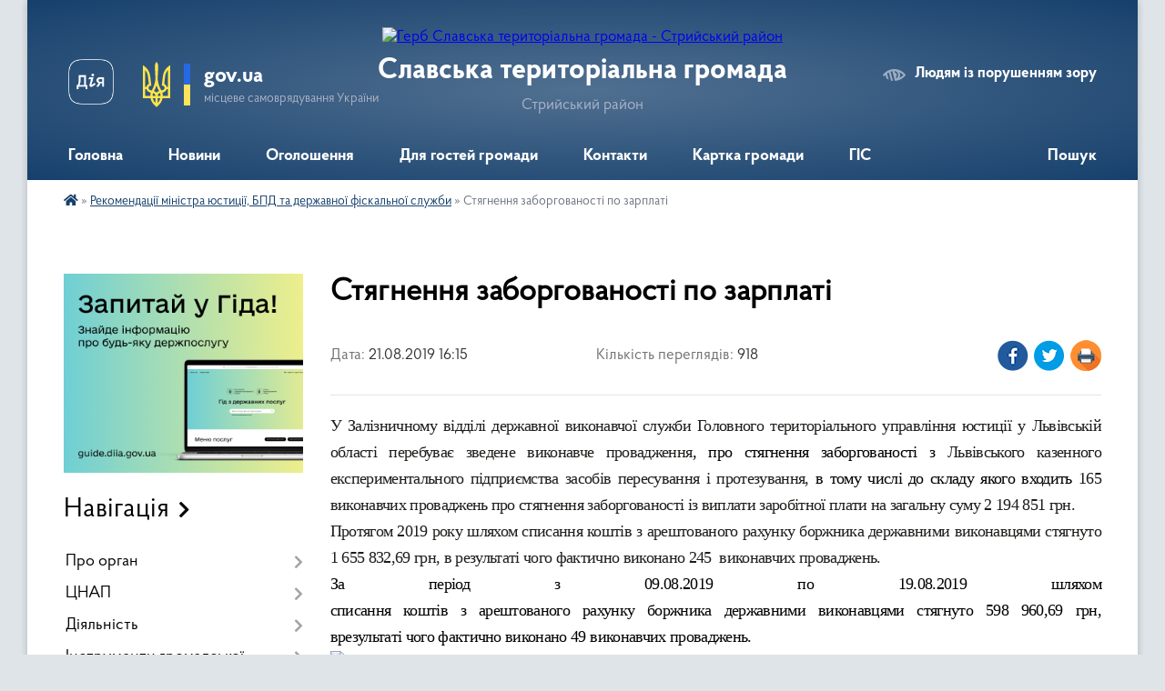

--- FILE ---
content_type: text/html; charset=UTF-8
request_url: https://slavska-gromada.gov.ua/news/1566393418/
body_size: 14576
content:
<!DOCTYPE html>
<html lang="uk">
<head>
	<!--[if IE]><meta http-equiv="X-UA-Compatible" content="IE=edge"><![endif]-->
	<meta charset="utf-8">
	<meta name="viewport" content="width=device-width, initial-scale=1">
	<!--[if IE]><script>
		document.createElement('header');
		document.createElement('nav');
		document.createElement('main');
		document.createElement('section');
		document.createElement('article');
		document.createElement('aside');
		document.createElement('footer');
		document.createElement('figure');
		document.createElement('figcaption');
	</script><![endif]-->
	<title>Стягнення заборгованості по зарплаті | Славська територіальна громада Стрийський район</title>
	<meta name="description" content="У Залізничному відділі державної виконавчої служби Головного територіального управління юстиції у Львівській області перебуває зведене виконавче провадження, про стягнення заборгованості з Львівського казенного експериментального підприємст">
	<meta name="keywords" content="Стягнення, заборгованості, по, зарплаті, |, Славська, територіальна, громада, Стрийський, район">

	
		<meta property="og:image" content="https://rada.info/upload/users_files/04370314/c1336c7aa78a22680707ebf16c520565.png">
	<meta property="og:image:width" content="628">
	<meta property="og:image:height" content="420">
			<meta property="og:title" content="Стягнення заборгованості по зарплаті">
			<meta property="og:description" content="У Залізничному відділі державної виконавчої служби Головного територіального управління юстиції у Львівській області перебуває зведене виконавче провадження, про стягнення заборгованості з Львівського казенного експериментального підприємства засобів пересування і протезування, в тому числі до складу якого входить 165 виконавчих проваджень про стягнення заборгованості із виплати заробітної плати на загальну суму 2&amp;nbsp;194&amp;nbsp;851 грн.">
			<meta property="og:type" content="article">
	<meta property="og:url" content="https://slavska-gromada.gov.ua/news/1566393418/">
		
		<link rel="apple-touch-icon" sizes="57x57" href="https://gromada.org.ua/apple-icon-57x57.png">
	<link rel="apple-touch-icon" sizes="60x60" href="https://gromada.org.ua/apple-icon-60x60.png">
	<link rel="apple-touch-icon" sizes="72x72" href="https://gromada.org.ua/apple-icon-72x72.png">
	<link rel="apple-touch-icon" sizes="76x76" href="https://gromada.org.ua/apple-icon-76x76.png">
	<link rel="apple-touch-icon" sizes="114x114" href="https://gromada.org.ua/apple-icon-114x114.png">
	<link rel="apple-touch-icon" sizes="120x120" href="https://gromada.org.ua/apple-icon-120x120.png">
	<link rel="apple-touch-icon" sizes="144x144" href="https://gromada.org.ua/apple-icon-144x144.png">
	<link rel="apple-touch-icon" sizes="152x152" href="https://gromada.org.ua/apple-icon-152x152.png">
	<link rel="apple-touch-icon" sizes="180x180" href="https://gromada.org.ua/apple-icon-180x180.png">
	<link rel="icon" type="image/png" sizes="192x192"  href="https://gromada.org.ua/android-icon-192x192.png">
	<link rel="icon" type="image/png" sizes="32x32" href="https://gromada.org.ua/favicon-32x32.png">
	<link rel="icon" type="image/png" sizes="96x96" href="https://gromada.org.ua/favicon-96x96.png">
	<link rel="icon" type="image/png" sizes="16x16" href="https://gromada.org.ua/favicon-16x16.png">
	<link rel="manifest" href="https://gromada.org.ua/manifest.json">
	<meta name="msapplication-TileColor" content="#ffffff">
	<meta name="msapplication-TileImage" content="https://gromada.org.ua/ms-icon-144x144.png">
	<meta name="theme-color" content="#ffffff">
	
	
		<meta name="robots" content="">
	
    <link rel="preload" href="https://cdnjs.cloudflare.com/ajax/libs/font-awesome/5.9.0/css/all.min.css" as="style">
	<link rel="stylesheet" href="https://cdnjs.cloudflare.com/ajax/libs/font-awesome/5.9.0/css/all.min.css" integrity="sha512-q3eWabyZPc1XTCmF+8/LuE1ozpg5xxn7iO89yfSOd5/oKvyqLngoNGsx8jq92Y8eXJ/IRxQbEC+FGSYxtk2oiw==" crossorigin="anonymous" referrerpolicy="no-referrer" />

    <link rel="preload" href="//gromada.org.ua/themes/km2/css/styles_vip.css?v=3.34" as="style">
	<link rel="stylesheet" href="//gromada.org.ua/themes/km2/css/styles_vip.css?v=3.34">
	<link rel="stylesheet" href="//gromada.org.ua/themes/km2/css/17189/theme_vip.css?v=1769462584">
	
		<!--[if lt IE 9]>
	<script src="https://oss.maxcdn.com/html5shiv/3.7.2/html5shiv.min.js"></script>
	<script src="https://oss.maxcdn.com/respond/1.4.2/respond.min.js"></script>
	<![endif]-->
	<!--[if gte IE 9]>
	<style type="text/css">
		.gradient { filter: none; }
	</style>
	<![endif]-->

</head>
<body class="">

	<a href="#top_menu" class="skip-link link" aria-label="Перейти до головного меню (Alt+1)" accesskey="1">Перейти до головного меню (Alt+1)</a>
	<a href="#left_menu" class="skip-link link" aria-label="Перейти до бічного меню (Alt+2)" accesskey="2">Перейти до бічного меню (Alt+2)</a>
    <a href="#main_content" class="skip-link link" aria-label="Перейти до головного вмісту (Alt+3)" accesskey="3">Перейти до текстового вмісту (Alt+3)</a>




	
	<div class="wrap">
		
		<header>
			<div class="header_wrap">
				<div class="logo">
					<a href="https://slavska-gromada.gov.ua/" id="logo" class="form_2">
						<img src="https://rada.info/upload/users_files/04370314/gerb/272902123_301623515336324_2399484319254879776_n_1_-removebg-preview-1.png" alt="Герб Славська територіальна громада - Стрийський район">
					</a>
				</div>
				<div class="title">
					<div class="slogan_1">Славська територіальна громада</div>
					<div class="slogan_2">Стрийський район</div>
				</div>
				<div class="gov_ua_block">
					<a class="diia" href="https://diia.gov.ua/" target="_blank" rel="nofollow" title="Державні послуги онлайн"><img src="//gromada.org.ua/themes/km2/img/diia.png" alt="Логотип Diia"></a>
					<img src="//gromada.org.ua/themes/km2/img/gerb.svg" class="gerb" alt="Герб України">
					<span class="devider"></span>
					<div class="title">
						<b>gov.ua</b>
						<span>місцеве самоврядування України</span>
					</div>
				</div>
								<div class="alt_link">
					<a href="#" rel="nofollow" title="Режим високої контастності" onclick="return set_special('44953bd3c7bff5b9572a0c57fefff86066733c42');">Людям із порушенням зору</a>
				</div>
								
				<section class="top_nav">
					<nav class="main_menu" id="top_menu">
						<ul>
														<li class="">
								<a href="https://slavska-gromada.gov.ua/main/"><span>Головна</span></a>
																							</li>
														<li class="">
								<a href="https://slavska-gromada.gov.ua/news/"><span>Новини</span></a>
																							</li>
														<li class="">
								<a href="https://slavska-gromada.gov.ua/more_news/"><span>Оголошення</span></a>
																							</li>
														<li class=" has-sub">
								<a href="https://slavska-gromada.gov.ua/dlya-gostej-otg-10-51-36-11-06-2019/"><span>Для гостей громади</span></a>
																<button onclick="return show_next_level(this);" aria-label="Показати підменю"></button>
																								<ul>
																		<li class="has-sub">
										<a href="https://slavska-gromada.gov.ua/istoriya-08-22-33-04-05-2020/">Історія</a>
																				<button onclick="return show_next_level(this);" aria-label="Показати підменю"></button>
																														<ul>
																						<li>
												<a href="https://slavska-gromada.gov.ua/legenda-pro-pohodzhennya-nazvi-selischa-slavske-10-36-13-12-05-2020/">Легенда про походження назви селища Славсько</a>
											</li>
																						<li>
												<a href="https://slavska-gromada.gov.ua/memorial-slavnim-voinam-knyazya-svyatoslava-10-31-46-12-05-2020/">Меморіал славним воїнам князя Святослава</a>
											</li>
																																</ul>
																			</li>
																		<li>
										<a href="https://slavska-gromada.gov.ua/vityagi-15-25-58-21-06-2019/">Витяги</a>
																													</li>
																		<li class="has-sub">
										<a href="https://slavska-gromada.gov.ua/pishohidni-shlyahi-11-42-03-09-07-2019/">Пішохідні шляхи</a>
																				<button onclick="return show_next_level(this);" aria-label="Показати підменю"></button>
																														<ul>
																						<li>
												<a href="https://slavska-gromada.gov.ua/na-goru-makivka-16-32-19-02-06-2020/">На гору Маківка</a>
											</li>
																						<li>
												<a href="https://slavska-gromada.gov.ua/romantichna-progulyanka-na-vidminu-goru-g-ilza-15-12-28-25-05-2020/">Романтична прогулянка на Відьмину гору (г. Ільза)</a>
											</li>
																						<li>
												<a href="https://slavska-gromada.gov.ua/g-visokij-verh-mezha-3oh-oblastej-12-24-05-02-06-2020/">На межі трьох областей</a>
											</li>
																						<li>
												<a href="https://slavska-gromada.gov.ua/pishohidnij-marshrut-na-g-teterivka-12-45-28-02-06-2020/">Пішохідний маршрут на г. Тетерівка</a>
											</li>
																						<li>
												<a href="https://slavska-gromada.gov.ua/na-goru-magura-15-07-05-02-06-2020/">На гору Магура</a>
											</li>
																						<li>
												<a href="https://slavska-gromada.gov.ua/roztoka- -tam-de-zhive-svoboda-15-15-37-02-06-2020/">«Розтока»  - Там, де живе свобода</a>
											</li>
																						<li>
												<a href="https://slavska-gromada.gov.ua/na-goru-pogar-15-17-42-02-06-2020/">На гору Погар</a>
											</li>
																						<li>
												<a href="https://slavska-gromada.gov.ua/sim-vitriv-15-34-06-02-06-2020/">Сім вітрів</a>
											</li>
																						<li>
												<a href="https://slavska-gromada.gov.ua/pishij-marshrut-na-goru-kliva-16-15-21-02-06-2020/">Пішохідний маршрут на гору Клива</a>
											</li>
																						<li>
												<a href="https://slavska-gromada.gov.ua/na-gori-menchil-16-21-30-02-06-2020/">На горі Менчіл</a>
											</li>
																																</ul>
																			</li>
																		<li>
										<a href="https://slavska-gromada.gov.ua/pikniklokacii-10-21-01-15-06-2020/">Пікнік-локації</a>
																													</li>
																		<li>
										<a href="https://slavska-gromada.gov.ua/velosipedni-shlyahi-11-47-18-09-07-2019/">Велосипедні шляхи</a>
																													</li>
																		<li>
										<a href="https://slavska-gromada.gov.ua/bajkpark-11-58-25-09-07-2019/">Байк-парк</a>
																													</li>
																		<li>
										<a href="https://slavska-gromada.gov.ua/katannya-na-kvadrociklah-12-00-48-09-07-2019/">Катання на квадроциклах</a>
																													</li>
																		<li>
										<a href="https://slavska-gromada.gov.ua/ribolovlya-12-06-31-09-07-2019/">Риболовля</a>
																													</li>
																		<li>
										<a href="https://slavska-gromada.gov.ua/zbir-gribiv-ta-yagid-12-11-18-09-07-2019/">Збір грибів та ягід</a>
																													</li>
																		<li>
										<a href="https://slavska-gromada.gov.ua/majsterklasi-12-13-04-09-07-2019/">Майстер-класи</a>
																													</li>
																		<li>
										<a href="https://slavska-gromada.gov.ua/bouling-i-karaoke-12-35-24-09-07-2019/">Боулінг і караоке</a>
																													</li>
																		<li>
										<a href="https://slavska-gromada.gov.ua/karpatske-spa-12-40-53-09-07-2019/">Карпатське СПА</a>
																													</li>
																		<li>
										<a href="https://slavska-gromada.gov.ua/dodatkovi-rozvagi-12-41-18-09-07-2019/">Інше</a>
																													</li>
																		<li>
										<a href="https://slavska-gromada.gov.ua/kulturna-spadschina-gromadi-11-56-05-21-08-2024/">Культурна спадщина громади</a>
																													</li>
																		<li>
										<a href="https://slavska-gromada.gov.ua/okolici-slavska-16-47-35-22-06-2020/">Околиці Славська</a>
																													</li>
																										</ul>
															</li>
														<li class="">
								<a href="https://slavska-gromada.gov.ua/feedback/"><span>Контакти</span></a>
																							</li>
														<li class="">
								<a href="https://slavska-gromada.gov.ua/structure/"><span>Картка громади</span></a>
																							</li>
														<li class="">
								<a href="https://slavska-gromada.gov.ua/gis-14-57-37-11-08-2025/"><span>ГІС</span></a>
																							</li>
																				</ul>
					</nav>
					&nbsp;
					<button class="menu-button" id="open-button"><i class="fas fa-bars"></i> Меню сайту</button>
					<a href="https://slavska-gromada.gov.ua/search/" rel="nofollow" class="search_button">Пошук</a>
				</section>
				
			</div>
		</header>
				
		<section class="bread_crumbs">
		<div xmlns:v="http://rdf.data-vocabulary.org/#"><a href="https://slavska-gromada.gov.ua/" title="Головна сторінка"><i class="fas fa-home"></i></a> &raquo; <a href="https://slavska-gromada.gov.ua/centr-z-nadannya-bezoplatnoi-vtorinnoi-pravovoi-dopomogi-1525703187/" aria-current="page">Рекомендації міністра юстиції, БПД та державної фіскальної служби</a>  &raquo; <span>Стягнення заборгованості по зарплаті</span></div>
	</section>
	
	<section class="center_block">
		<div class="row">
			<div class="grid-25 fr">
				<aside>
				
										<div class="diia_guide">
						<a href="https://guide.diia.gov.ua/" rel="nofollow" target="_blank" title="Гід державних послуг"><img src="https://gromada.org.ua/upload/diia_guide.jpg" alt="Банер - гід державних послуг"></a>
					</div>
									
										<div class="sidebar_title">Навігація</div>
										
					<nav class="sidebar_menu" id="left_menu">
						<ul>
														<li class=" has-sub">
								<a href="https://slavska-gromada.gov.ua/pro-organ-10-59-01-06-08-2025/"><span>Про орган</span></a>
																<button onclick="return show_next_level(this);" aria-label="Показати підменю"></button>
																								<ul>
																		<li class="">
										<a href="https://slavska-gromada.gov.ua/zagalni-zasadi-diyalnosti-11-08-06-06-08-2025/"><span>Загальні засади діяльності</span></a>
																													</li>
																		<li class=" has-sub">
										<a href="https://slavska-gromada.gov.ua/aparat-radi-12-53-07-12-02-2018/"><span>Структура</span></a>
																				<button onclick="return show_next_level(this);" aria-label="Показати підменю"></button>
																														<ul>
																						<li><a href="https://slavska-gromada.gov.ua/golova-gromadi-13-42-16-15-02-2018/"><span>Голова громади</span></a></li>
																						<li><a href="https://slavska-gromada.gov.ua/viddil-buhgalterskogo-obliku-1528285368/"><span>Відділ бухгалтерського обліку</span></a></li>
																						<li><a href="https://slavska-gromada.gov.ua/viddil-kapitalnogo-budivnictva-16-31-48-13-05-2021/"><span>Відділ капітального будівництва</span></a></li>
																						<li><a href="https://slavska-gromada.gov.ua/turiz-ta-komunikaciya-16-31-13-15-02-2018/"><span>Відділ туризму та комунікації</span></a></li>
																						<li><a href="https://slavska-gromada.gov.ua/juridichnij-viddil-1525685413/"><span>Юридичний відділ</span></a></li>
																						<li><a href="https://slavska-gromada.gov.ua/viddil-zemelnih-vidnosin-ta-ohoroni-navkolishnogo-seredovischa-09-37-28-09-08-2018/"><span>Відділ земельних відносин</span></a></li>
																						<li><a href="https://slavska-gromada.gov.ua/viddil-arhitekturi-ta-mistobuduvannya-17-47-58-07-08-2025/"><span>Відділ архітектури та містобудування</span></a></li>
																						<li><a href="https://slavska-gromada.gov.ua/viddil-organizacijnoi-diyalnosti-ta-cifrovogo-rozvitku-16-01-01-31-10-2025/"><span>Відділ організаційної діяльності та цифрового розвитку</span></a></li>
																																</ul>
																			</li>
																		<li class=" has-sub">
										<a href="https://slavska-gromada.gov.ua/vidokremleni-pidrozdili-11-22-01-07-08-2025/"><span>Відокремлені підрозділи</span></a>
																				<button onclick="return show_next_level(this);" aria-label="Показати підменю"></button>
																														<ul>
																						<li><a href="https://slavska-gromada.gov.ua/viddil-osviti-kulturi-ta-sportu-17-48-26-07-08-2025/"><span>Відділ освіти, культури та спорту</span></a></li>
																						<li><a href="https://slavska-gromada.gov.ua/sluzhba-u-spravah-ditej-15-18-09-05-11-2018/"><span>Служба у справах дітей</span></a></li>
																						<li><a href="https://slavska-gromada.gov.ua/socialnij-zahist-naselennya-16-29-28-15-02-2018/"><span>Відділ соціального захисту населення</span></a></li>
																						<li><a href="https://slavska-gromada.gov.ua/finansovij-viddil-17-46-33-07-08-2025/"><span>Фінансовий відділ</span></a></li>
																																</ul>
																			</li>
																		<li class=" has-sub">
										<a href="https://slavska-gromada.gov.ua/komunalni-zakladi-ustanovi-11-22-37-07-08-2025/"><span>Комунальні заклади, установи</span></a>
																				<button onclick="return show_next_level(this);" aria-label="Показати підменю"></button>
																														<ul>
																						<li><a href="https://slavska-gromada.gov.ua/komunalne-pidpriemstvo-socialni-garantii-09-51-19-06-11-2018/"><span>Комунальна установа «Центр надання соціальних послуг»</span></a></li>
																						<li><a href="https://slavska-gromada.gov.ua/kp-gromadske-gospodarstvo-16-41-09-11-01-2019/"><span>КП " Громадське господарство"</span></a></li>
																						<li><a href="https://slavska-gromada.gov.ua/medicina-16-36-24-15-02-2018/"><span>КНП "Славська міська лікарня"</span></a></li>
																						<li><a href="https://slavska-gromada.gov.ua/kvkp-16-32-11-15-02-2018/"><span>Славське КВКП</span></a></li>
																						<li><a href="https://slavska-gromada.gov.ua/kz-mc-gori-vrazhen-17-53-13-07-08-2025/"><span>КЗ МЦ "Гори вражень"</span></a></li>
																						<li><a href="https://slavska-gromada.gov.ua/kz-centr-rozvitku-futbolu-17-53-40-07-08-2025/"><span>КЗ "Центр розвитку футболу"</span></a></li>
																						<li><a href="https://slavska-gromada.gov.ua/kz-budinok-voina-17-54-25-07-08-2025/"><span>КЗ "Будинок воїна"</span></a></li>
																																</ul>
																			</li>
																		<li class="">
										<a href="https://slavska-gromada.gov.ua/starosti-16-59-26-15-02-2018/"><span>Старости</span></a>
																													</li>
																		<li class="">
										<a href="https://slavska-gromada.gov.ua/vikonavchij-komitet-09-58-15-08-08-2025/"><span>Виконавчий комітет</span></a>
																													</li>
																		<li class=" has-sub">
										<a href="https://slavska-gromada.gov.ua/deputati-13-43-14-15-02-2018/"><span>Депутатський корпус</span></a>
																				<button onclick="return show_next_level(this);" aria-label="Показати підменю"></button>
																														<ul>
																						<li><a href="https://slavska-gromada.gov.ua/postijni-deputatski-komisii-16-37-44-15-02-2018/"><span>Постійні депутатські комісії</span></a></li>
																						<li><a href="https://slavska-gromada.gov.ua/zvituvannya-deputativ-18-05-54-16-12-2025/"><span>Звітування депутатів</span></a></li>
																																</ul>
																			</li>
																		<li class="">
										<a href="https://slavska-gromada.gov.ua/vakansii-1525787865/"><span>Вакансії</span></a>
																													</li>
																										</ul>
															</li>
														<li class=" has-sub">
								<a href="https://slavska-gromada.gov.ua/cnap-17-30-00-12-08-2019/"><span>ЦНАП</span></a>
																<button onclick="return show_next_level(this);" aria-label="Показати підменю"></button>
																								<ul>
																		<li class="">
										<a href="https://slavska-gromada.gov.ua/informaciya-pro-cnap-11-11-49-06-03-2023/"><span>Інформація про ЦНАП</span></a>
																													</li>
																		<li class="">
										<a href="https://slavska-gromada.gov.ua/grafik-prijomu-sub’ektiv-zvernen-11-15-36-06-03-2023/"><span>Графік прийому суб’єктів звернень</span></a>
																													</li>
																		<li class="">
										<a href="https://slavska-gromada.gov.ua/kerivnik-ta-pracivniki-cnap-11-19-46-06-03-2023/"><span>Керівник та працівники ЦНАП</span></a>
																													</li>
																		<li class="">
										<a href="https://slavska-gromada.gov.ua/poslugi-cnap-ta-ik-11-20-14-06-03-2023/"><span>Послуги ЦНАП та ІК</span></a>
																													</li>
																		<li class="">
										<a href="https://slavska-gromada.gov.ua/oplata-za-poslugi-11-20-41-06-03-2023/"><span>Оплата за послуги</span></a>
																													</li>
																		<li class="">
										<a href="https://slavska-gromada.gov.ua/konsultacii-cnap-11-21-30-06-03-2023/"><span>Консультації ЦНАП</span></a>
																													</li>
																		<li class="">
										<a href="https://slavska-gromada.gov.ua/elektronni-servisi-11-21-52-06-03-2023/"><span>Електронні сервіси</span></a>
																													</li>
																		<li class="">
										<a href="https://slavska-gromada.gov.ua/novini-i-zviti-11-22-25-06-03-2023/"><span>Новини і звіти</span></a>
																													</li>
																		<li class="">
										<a href="https://slavska-gromada.gov.ua/zapitannyavidpovidi-11-22-56-06-03-2023/"><span>Запитання-відповіді</span></a>
																													</li>
																		<li class="">
										<a href="https://slavska-gromada.gov.ua/zakonodavchi-ta-normativni-dokumenti-11-28-55-06-03-2023/"><span>Законодавчі та нормативні документи</span></a>
																													</li>
																										</ul>
															</li>
														<li class=" has-sub">
								<a href="https://slavska-gromada.gov.ua/diyalnist-11-02-05-06-08-2025/"><span>Діяльність</span></a>
																<button onclick="return show_next_level(this);" aria-label="Показати підменю"></button>
																								<ul>
																		<li class=" has-sub">
										<a href="https://slavska-gromada.gov.ua/normativnopravova-baza-16-53-12-15-02-2018/"><span>Нормативно-правова база</span></a>
																				<button onclick="return show_next_level(this);" aria-label="Показати підменю"></button>
																														<ul>
																						<li><a href="https://slavska-gromada.gov.ua/reglament-slavskoi-selischnoi-radi-16-54-09-15-02-2018/"><span>Регламент Славської селищної ради</span></a></li>
																						<li><a href="https://slavska-gromada.gov.ua/pasport-gromadi-13-56-36-15-02-2018/"><span>Паспорт громади, Стратегія розвитку громади до 2028 року</span></a></li>
																						<li><a href="https://slavska-gromada.gov.ua/gromadski-sluhannya-16-43-29-15-02-2018/"><span>Громадські слухання</span></a></li>
																																</ul>
																			</li>
																		<li class=" has-sub">
										<a href="https://slavska-gromada.gov.ua/docs/"><span>Архів документів</span></a>
																				<button onclick="return show_next_level(this);" aria-label="Показати підменю"></button>
																														<ul>
																						<li><a href="https://slavska-gromada.gov.ua/kolektivni-dogovori-15-57-11-02-09-2021/"><span>Колективні договори</span></a></li>
																																</ul>
																			</li>
																		<li class="">
										<a href="https://slavska-gromada.gov.ua/proektni-resursi-gromadi-17-17-01-15-02-2018/"><span>Проектні ресурси громади</span></a>
																													</li>
																		<li class="">
										<a href="https://slavska-gromada.gov.ua/gromadskij-bjudzhet-14-24-41-31-01-2019/"><span>Громадський бюджет</span></a>
																													</li>
																		<li class="">
										<a href="https://slavska-gromada.gov.ua/zasidannya-kolegialnih-organiv-16-13-56-19-08-2025/"><span>Засідання колегіальних органів</span></a>
																													</li>
																		<li class=" has-sub">
										<a href="https://slavska-gromada.gov.ua/informuvannya-naselennya-12-19-57-22-02-2018/"><span>Інформування населення</span></a>
																				<button onclick="return show_next_level(this);" aria-label="Показати підменю"></button>
																														<ul>
																						<li><a href="https://slavska-gromada.gov.ua/vibori-14-15-36-08-09-2020/"><span>Вибори 2020</span></a></li>
																						<li><a href="https://slavska-gromada.gov.ua/grafik-roboti-posadovih-osib-slavskoi-selischnoi-radi-12-02-13-22-02-2018/"><span>Графік роботи посадових осіб Славської селищної ради</span></a></li>
																						<li><a href="https://slavska-gromada.gov.ua/dohidni-rahunki-slavskoi-selischnoi-radi-12-59-21-22-02-2018/"><span>Дохідні рахунки Славської селищної ради</span></a></li>
																						<li><a href="https://slavska-gromada.gov.ua/pro-vstanovlennya-stavkiv-i-podatkiv-na-2019-rik-14-56-22-15-11-2018/"><span>Про встановлення ставок податків і зборів</span></a></li>
																						<li><a href="https://slavska-gromada.gov.ua/borg-10-35-02-11-07-2025/"><span>Борг</span></a></li>
																																</ul>
																			</li>
																		<li class="">
										<a href="https://slavska-gromada.gov.ua/upravlinnya-vidhodami-11-08-35-21-11-2025/"><span>Управління відходами</span></a>
																													</li>
																										</ul>
															</li>
														<li class=" has-sub">
								<a href="https://slavska-gromada.gov.ua/instrumenti-gromadskoi-uchasti-11-02-25-06-08-2025/"><span>Інструменти громадської участі</span></a>
																<button onclick="return show_next_level(this);" aria-label="Показати підменю"></button>
																								<ul>
																		<li class=" has-sub">
										<a href="https://slavska-gromada.gov.ua/dostup-do-publichnoi-informacii-09-34-05-31-10-2018/"><span>Доступ до публічної інформації</span></a>
																				<button onclick="return show_next_level(this);" aria-label="Показати підменю"></button>
																														<ul>
																						<li><a href="https://slavska-gromada.gov.ua/zapiti-gromadyan-09-38-49-31-10-2018/"><span>Запити громадян</span></a></li>
																						<li><a href="https://slavska-gromada.gov.ua/vidpovidi-na-zvernennya-gromadyan-09-40-47-31-10-2018/"><span>Відповіді на звернення громадян</span></a></li>
																																</ul>
																			</li>
																		<li class="">
										<a href="https://slavska-gromada.gov.ua/peticii-12-57-16-08-08-2025/"><span>Петиції</span></a>
																													</li>
																		<li class="">
										<a href="https://slavska-gromada.gov.ua/elektronni-konsultacii-15-45-46-25-08-2025/"><span>Електронні консультації</span></a>
																													</li>
																										</ul>
															</li>
														<li class="">
								<a href="https://slavska-gromada.gov.ua/fahivci-iz-suprovodu-veteraniv-10-06-26-10-06-2025/"><span>Військовослужбовцям та ветеранам</span></a>
																							</li>
														<li class=" has-sub">
								<a href="https://slavska-gromada.gov.ua/voennij-nadzvichajnij-stan-11-03-25-06-08-2025/"><span>Воєнний (надзвичайний) стан</span></a>
																<button onclick="return show_next_level(this);" aria-label="Показати підменю"></button>
																								<ul>
																		<li class=" has-sub">
										<a href="https://slavska-gromada.gov.ua/civilnij-zahist-naselennya-15-21-42-09-03-2021/"><span>Цивільний захист населення</span></a>
																				<button onclick="return show_next_level(this);" aria-label="Показати підменю"></button>
																														<ul>
																						<li><a href="https://slavska-gromada.gov.ua/pozhezhniki-16-36-39-10-03-2021/"><span>Пожежники</span></a></li>
																						<li><a href="https://slavska-gromada.gov.ua/ryatuvalniki-16-49-51-10-03-2021/"><span>Рятувальники</span></a></li>
																																</ul>
																			</li>
																		<li class="">
										<a href="https://slavska-gromada.gov.ua/policiya-12-30-29-18-11-2020/"><span>Офіцери громади</span></a>
																													</li>
																										</ul>
															</li>
														<li class=" has-sub">
								<a href="https://slavska-gromada.gov.ua/arhitektura-ta-mistobuduvannya-17-07-52-15-02-2018/"><span>Відділ архітектури та містобудування</span></a>
																<button onclick="return show_next_level(this);" aria-label="Показати підменю"></button>
																								<ul>
																		<li class="">
										<a href="https://slavska-gromada.gov.ua/genplani-naselenih-punktiv-slavskoi-tg-11-14-33-18-10-2021/"><span>Генплани населених пунктів Славської ТГ</span></a>
																													</li>
																		<li class="">
										<a href="https://slavska-gromada.gov.ua/detalni-plani-naselenih-punktiv-slavskoi-tg-16-31-17-22-08-2022/"><span>Детальні плани населених пунктів Славської ТГ</span></a>
																													</li>
																										</ul>
															</li>
														<li class=" has-sub">
								<a href="https://slavska-gromada.gov.ua/viddil-osviti-kulturi-molodi-ta-sportu-1526476329/"><span>Відділ освіти, культури та спорту</span></a>
																<button onclick="return show_next_level(this);" aria-label="Показати підменю"></button>
																								<ul>
																		<li class="">
										<a href="https://slavska-gromada.gov.ua/zakladi-doshkilnoi-osviti-14-43-27-07-08-2025/"><span>Заклади дошкільної освіти</span></a>
																													</li>
																		<li class=" has-sub">
										<a href="https://slavska-gromada.gov.ua/zakladi-serednoi-osviti-14-45-44-07-08-2025/"><span>Заклади середньої освіти</span></a>
																				<button onclick="return show_next_level(this);" aria-label="Показати підменю"></button>
																														<ul>
																						<li><a href="https://slavska-gromada.gov.ua/slavskij-zzso-11-19-24-01-03-2018/"><span>Славський ЗЗСО</span></a></li>
																						<li><a href="https://slavska-gromada.gov.ua/verhnorozhankivskij-zzso-11-31-15-22-02-2018/"><span>Верхньорожанківський ЗЗСО</span></a></li>
																						<li><a href="https://slavska-gromada.gov.ua/nizhnorozhankivsikj-zzso-11-33-37-22-02-2018/"><span>Нижньорожанківський ЗЗСО</span></a></li>
																						<li><a href="https://slavska-gromada.gov.ua/libohorivskij-ozo-11-34-13-22-02-2018/"><span>Либохорівський ЗЗСО І-ІІ ст.</span></a></li>
																						<li><a href="https://slavska-gromada.gov.ua/reshitskij-zzso-11-34-52-22-02-2018/"><span>Решітський ЗЗСО</span></a></li>
																						<li><a href="https://slavska-gromada.gov.ua/volosyankivska-zosh-iii-st-16-34-36-15-02-2018/"><span>Волосянківський ЗЗСО.</span></a></li>
																						<li><a href="https://slavska-gromada.gov.ua/yalinkuvatska-zosh-iii-st-16-35-10-15-02-2018/"><span>Ялинкуватський ЗЗСО</span></a></li>
																						<li><a href="https://slavska-gromada.gov.ua/haschovanska-zosh-iii-st-16-35-49-15-02-2018/"><span>Хащованський  ЗЗСО</span></a></li>
																						<li><a href="https://slavska-gromada.gov.ua/tuhlyanskij-onzzsogimnaziya-14-42-16-19-04-2021/"><span>Тухлянський ОНЗЗСО-гімназія</span></a></li>
																						<li><a href="https://slavska-gromada.gov.ua/ternavska-zosh-iii-st-16-02-21-03-02-2021/"><span>Тернавський ЗЗСО І-ІІ ст</span></a></li>
																						<li><a href="https://slavska-gromada.gov.ua/lavochnenska-zosh-iii-st-№2-14-57-23-19-04-2021/"><span>Лавочненський ЗЗСО І-ІІ ст. №2</span></a></li>
																						<li><a href="https://slavska-gromada.gov.ua/kalnenska-zzso-i-st-15-11-36-19-04-2021/"><span>Кальненський ЗЗСО І ст.</span></a></li>
																						<li><a href="https://slavska-gromada.gov.ua/lavochnenska-zosh-iiii-st-11-30-45-22-01-2021/"><span>Лавочненський ЗЗСО І-ІІ ст.</span></a></li>
																						<li><a href="https://slavska-gromada.gov.ua/hitarska-zosh-iii-st-11-59-44-22-01-2021/"><span>Хітарський ЗЗСО І-ІІ ст.</span></a></li>
																						<li><a href="https://slavska-gromada.gov.ua/golovecka-zagalnoosvitnya-shkola-iiii-st-12-32-31-22-01-2021/"><span>Головецький ЗЗСО І-ІІІ ст.</span></a></li>
																						<li><a href="https://slavska-gromada.gov.ua/oporecka-zosh-iii-st-15-51-29-27-01-2021/"><span>Опорецька ЗОШ І-ІІ ст.</span></a></li>
																						<li><a href="https://slavska-gromada.gov.ua/uchnivskij-parlament-14-43-33-11-11-2019/"><span>Учнівський парламент</span></a></li>
																																</ul>
																			</li>
																		<li class="">
										<a href="https://slavska-gromada.gov.ua/kz-centr-kulturi-i-dozvillya-14-59-56-07-08-2025/"><span>КЗ "Центр культури і дозвілля"</span></a>
																													</li>
																		<li class="">
										<a href="https://slavska-gromada.gov.ua/kz-publichnoshkilna-biblioteka-15-00-20-07-08-2025/"><span>КЗ "Публічно-шкільна бібліотека"</span></a>
																													</li>
																		<li class="">
										<a href="https://slavska-gromada.gov.ua/slavska-kompleksna-dityachojunacka-sportivna-shkola-1526541001/"><span>Славська комплексна дитячо-юнацька спортивна школа</span></a>
																													</li>
																		<li class="">
										<a href="https://slavska-gromada.gov.ua/slavska-shkola-mistectv-15-00-43-07-08-2025/"><span>Славська школа мистецтв</span></a>
																													</li>
																										</ul>
															</li>
														<li class=" has-sub">
								<a href="https://slavska-gromada.gov.ua/viddil-finansiv-1526909162/"><span>Фінансовий відділ</span></a>
																<button onclick="return show_next_level(this);" aria-label="Показати підменю"></button>
																								<ul>
																		<li class="">
										<a href="https://slavska-gromada.gov.ua/pasporti-bjudzhetnih-program-11-11-38-11-07-2025/"><span>Паспорти бюджетних програм</span></a>
																													</li>
																		<li class="">
										<a href="https://slavska-gromada.gov.ua/bjudzhetni-zapiti-11-12-06-11-07-2025/"><span>Бюджетні запити</span></a>
																													</li>
																		<li class=" has-sub">
										<a href="https://slavska-gromada.gov.ua/bjudzhet-11-26-54-11-07-2025/"><span>Бюджет</span></a>
																				<button onclick="return show_next_level(this);" aria-label="Показати підменю"></button>
																														<ul>
																						<li><a href="https://slavska-gromada.gov.ua/pro-selischnij-bjudzhet-na-2018-rik-1524120858/"><span>Про селищний бюджет на  2018  рік</span></a></li>
																						<li><a href="https://slavska-gromada.gov.ua/bjudzhet-2019-r-17-05-59-27-11-2018/"><span>Проект бюджету на  2019 р.</span></a></li>
																						<li><a href="https://slavska-gromada.gov.ua/bjudzhet-2026-15-41-38-29-12-2025/"><span>Бюджет 2026</span></a></li>
																						<li><a href="https://slavska-gromada.gov.ua/bjudzhet-slavskoi-otg-na-2019-rik-15-13-39-16-01-2019/"><span>Бюджет Славської ОТГ на 2019 рік</span></a></li>
																						<li><a href="https://slavska-gromada.gov.ua/bjudzhet-2021-16-35-06-07-12-2020/"><span>Бюджет 2021</span></a></li>
																						<li><a href="https://slavska-gromada.gov.ua/bjudzhet-2025-16-11-55-18-12-2024/"><span>Бюджет 2025</span></a></li>
																						<li><a href="https://slavska-gromada.gov.ua/bjudzhet-2022-12-53-09-25-11-2021/"><span>Бюджет 2022</span></a></li>
																						<li><a href="https://slavska-gromada.gov.ua/bjudzhet-2023-14-37-44-23-12-2022/"><span>Бюджет 2023</span></a></li>
																						<li><a href="https://slavska-gromada.gov.ua/bjudzhet-2023-15-46-06-04-01-2024/"><span>Бюджет 2024</span></a></li>
																						<li><a href="https://slavska-gromada.gov.ua/bjudzhet-2018-16-56-32-15-02-2018/"><span>Бюджет 2018</span></a></li>
																						<li><a href="https://slavska-gromada.gov.ua/bjudzhet-2020-14-26-15-25-02-2020/"><span>Бюджет 2020</span></a></li>
																																</ul>
																			</li>
																										</ul>
															</li>
														<li class="">
								<a href="https://slavska-gromada.gov.ua/strategiya-rozvitku-12-49-00-05-11-2025/"><span>Стратегія розвитку</span></a>
																							</li>
														<li class="">
								<a href="https://slavska-gromada.gov.ua/rada-bezbarernosti-16-21-50-25-08-2025/"><span>Рада безбар'єрності</span></a>
																							</li>
														<li class="">
								<a href="https://slavska-gromada.gov.ua/vnutrishno-peremischenim-osobam-vpo-16-39-10-25-08-2025/"><span>Внутрішньо переміщеним особам (ВПО)</span></a>
																							</li>
														<li class="">
								<a href="https://slavska-gromada.gov.ua/kniga-pamyati-15-09-20-02-04-2024/"><span>Книга пам'яті</span></a>
																							</li>
														<li class="active">
								<a href="https://slavska-gromada.gov.ua/centr-z-nadannya-bezoplatnoi-vtorinnoi-pravovoi-dopomogi-1525703187/"><span>Рекомендації міністра юстиції, БПД та державної фіскальної служби</span></a>
																							</li>
														<li class="">
								<a href="https://slavska-gromada.gov.ua/centr-zajnyatosti-15-46-42-12-04-2021/"><span>Сколівський відділ СФ Львівського обласного центру зайнятості</span></a>
																							</li>
														<li class="">
								<a href="https://slavska-gromada.gov.ua/molodizhna-rada-slavskoi-tg-11-49-27-25-10-2022/"><span>Молодіжна рада Славської ТГ</span></a>
																							</li>
														<li class="">
								<a href="https://slavska-gromada.gov.ua/genderna-rivnist-18-24-02-29-04-2025/"><span>Гендерна рівність</span></a>
																							</li>
														<li class="">
								<a href="https://slavska-gromada.gov.ua/inspektori-11-12-41-22-06-2020/"><span>Екологія</span></a>
																							</li>
													</ul>
						
												
					</nav>

											<div class="sidebar_title">Публічні закупівлі</div>	
<div class="petition_block">

		<p><a href="https://slavska-gromada.gov.ua/prozorro/" title="Публічні закупівлі Прозорро"><img src="//gromada.org.ua/themes/km2/img/prozorro_logo.png?v=2025" alt="Prozorro"></a></p>
	
		<p><a href="https://slavska-gromada.gov.ua/openbudget/" title="Відкритий бюджет"><img src="//gromada.org.ua/themes/km2/img/openbudget_logo.png?v=2025" alt="OpenBudget"></a></p>
	
		<p><a href="https://slavska-gromada.gov.ua/plans/" title="План державних закупівель"><img src="//gromada.org.ua/themes/km2/img/plans_logo.png?v=2025" alt="План державних закупівель"></a></p>
	
</div>									
											<div class="sidebar_title">Особистий кабінет користувача</div>

<div class="petition_block">

		<div class="alert alert-warning">
		Ви не авторизовані. Для того, щоб мати змогу створювати або підтримувати петиції<br>
		<a href="#auth_petition" class="open-popup add_petition btn btn-yellow btn-small btn-block" style="margin-top: 10px;"><i class="fa fa-user"></i> авторизуйтесь</a>
	</div>
		
			<h2 style="margin: 30px 0;">Система петицій</h2>
		
					<div class="none_petition">Немає петицій, за які можна голосувати</div>
							<p style="margin-bottom: 10px;"><a href="https://slavska-gromada.gov.ua/all_petitions/" class="btn btn-grey btn-small btn-block"><i class="fas fa-clipboard-list"></i> Всі петиції (6)</a></p>
				
		
	
</div>
					
											<div class="sidebar_title">Черга в садочок</div>
						<div class="records_block">
							<p><a href="https://slavska-gromada.gov.ua/queue/" class="btn btn-large btn-block btn-yellow"><i class="fas fa-child"></i> Подати документи</a></p>
							<p><a href="https://slavska-gromada.gov.ua/queue_search/" class="btn btn-small btn-grey"><i class="fas fa-search"></i> Перевірити стан заявки</a></p>
						</div>
					
					
											<div class="sidebar_title">Звернення до посадовця</div>

<div class="appeals_block">

	
				
				<p class="center appeal_cabinet"><a href="#auth_person" class="alert-link open-popup"><i class="fas fa-unlock-alt"></i> Кабінет посадової особи</a></p>
			
	
</div>					
										<div id="banner_block">

						<p><span style="font-size:8px;"><a rel="nofollow" href="https://opendatabot.ua"><img alt="Фото без опису"  src="https://rada.info/upload/users_files/04370314/eb65ec3d19bc230f00009397bdfd4af8.jpg" style="width: 200px; height: 200px;" /></a></span></p>

<p>&nbsp;</p>

<p><a rel="nofollow" href="https://slavska-budget.e-dem.in.ua/?fbclid=IwAR2w0er0Ida8-yA7jTGkTD9hJiIa8oxwXxvuACF1pn-YE9usjIEQrGJssfE#/"><img alt="Фото без опису"  src="https://rada.info/upload/users_files/04370314/73eea3fc56d6d7e66dcbae2cacf7ed39.png" style="width: 200px; height: 73px;" /></a></p>

<p><a rel="nofollow" href="https://www.facebook.com/slavske.rada/?ref=bookmarks"><img alt="Фото без опису"  src="https://rada.info/upload/users_files/04370314/f8d4c6a055bbbe5dd69bebaed63ce84d.png" style="width: 200px; height: 112px;" /></a></p>

<p><a rel="nofollow" href="https://www.meteoprog.ua/ua/weather/Slavskoe/"><img alt="Фото без опису"  src="https://rada.info/upload/users_files/04370314/03b9accaa97aab503ad274de3d2151f9.jpg" style="width: 200px; height: 109px;" /></a></p>

<p>&nbsp;</p>

<p><a rel="nofollow" href="https://www.auc.org.ua/"><img alt="Фото без опису"  src="https://rada.info/upload/users_files/04370314/73367c67c0479ba578203da68d28e01a.jpg" style="width: 200px; height: 76px;" /></a></p>

<p><img alt="Фото без опису"  src="https://rada.info/upload/users_files/04370314/d521bcd2d15edeacff8142cc3db3a3bf.jpg" style="width: 200px; height: 100px;" /></p>
						<div class="clearfix"></div>

						
						<div class="clearfix"></div>

					</div>
				
				</aside>
			</div>
			<div class="grid-75">

				<main id="main_content">

																		<h1>Стягнення заборгованості по зарплаті</h1>


<div class="row ">
	<div class="grid-30 one_news_date">
		Дата: <span>21.08.2019 16:15</span>
	</div>
	<div class="grid-30 one_news_count">
		Кількість переглядів: <span>918</span>
	</div>
		<div class="grid-30 one_news_socials">
		<button class="social_share" data-type="fb"><img src="//gromada.org.ua/themes/km2/img/share/fb.png" alt="Іконка Фейсбук"></button>
		<button class="social_share" data-type="tw"><img src="//gromada.org.ua/themes/km2/img/share/tw.png" alt="Іконка Твітер"></button>
		<button class="print_btn" onclick="window.print();"><img src="//gromada.org.ua/themes/km2/img/share/print.png" alt="Іконка принтера"></button>
	</div>
		<div class="clearfix"></div>
</div>

<hr>

<p class="MsoTitleCxSpFirst" style="text-align:justify; margin:0cm 0cm 0.0001pt"><span style="font-size:18px;"><span style="font-family:Times New Roman,Times,serif;"><span style="letter-spacing:-0.5pt"><span lang="RU">У Залізничному відділі державної виконавчої служби Головного територіального управління юстиції у Львівській області перебуває зведене виконавче провадження<span style="color:black">, про стягнення заборгованості з </span>Львівського казенного експериментального підприємства засобів пересування і протезування,<span style="color:black"> в тому числі до складу якого входить </span>165 виконавчих проваджень про стягнення заборгованості із виплати заробітної плати на загальну суму 2&nbsp;194&nbsp;851 грн.</span></span></span></span></p>

<p class="MsoTitleCxSpMiddle" style="text-align:justify; margin:0cm 0cm 0.0001pt"><span style="font-size:18px;"><span style="font-family:Times New Roman,Times,serif;"><span style="letter-spacing:-0.5pt">Протягом 2019 року <span lang="RU">шляхом списання коштів з арештованого рахунку боржника державними виконавцями стягнуто</span> 1&nbsp;655&nbsp;832,69 <span lang="RU">грн, в результаті чого фактично виконано </span>245 <span lang="RU">&nbsp;виконавчих проваджень.</span></span></span></span></p>

<p class="MsoTitleCxSpLast" style="margin: 0cm 0cm 0.0001pt; text-align: justify;"><span style="font-size:18px;"><span style="font-family:Times New Roman,Times,serif;"><span style="letter-spacing:-0.5pt"><span lang="RU"><span style="color:black">За</span></span><span lang="RU"><span style="color:black">&nbsp;період&nbsp;з&nbsp;09.08.2019 по 19.08.2019 шляхом списання&nbsp;коштів&nbsp;з&nbsp;арештованого&nbsp;рахунку&nbsp;боржника&nbsp;державними&nbsp;виконавцями&nbsp;стягнуто 598&nbsp;960,69 грн, врезультаті&nbsp;чого&nbsp;фактично&nbsp;виконано&nbsp;49&nbsp;виконавчих&nbsp;проваджень.</span></span></span></span></span></p>

<p class="MsoTitleCxSpLast" style="margin: 0cm 0cm 0.0001pt; text-align: justify;"><span style="font-size:18px;"><span style="font-family:Times New Roman,Times,serif;"><span style="letter-spacing:-0.5pt"><span lang="RU"><span style="color:black"><img alt="Фото без опису"  alt="" src="https://rada.info/upload/users_files/04370314/c1336c7aa78a22680707ebf16c520565.png" style="width: 628px; height: 420px;" /></span></span></span></span></span></p>
<div class="clearfix"></div>

<hr>



<p><a href="https://slavska-gromada.gov.ua/centr-z-nadannya-bezoplatnoi-vtorinnoi-pravovoi-dopomogi-1525703187/" class="btn btn-grey">&laquo; повернутися</a></p>											
				</main>
				
			</div>
			<div class="clearfix"></div>
		</div>
	</section>
	
	
	<footer>
		
		<div class="row">
			<div class="grid-40 socials">
				<p>
					<a href="https://gromada.org.ua/rss/17189/" rel="nofollow" target="_blank" title="RSS-стрічка новин"><i class="fas fa-rss"></i></a>
										<a href="https://slavska-gromada.gov.ua/feedback/#chat_bot" title="Наша громада в смартфоні"><i class="fas fa-robot"></i></a>
																				<a href="https://www.facebook.com/slavske.rada/?ref=aymt_homepage_panel" rel="nofollow" target="_blank" title="Сторінка у Фейсбук"><i class="fab fa-facebook-f"></i></a>										<a href="https://t.me/slavskaoth_news" rel="nofollow" target="_blank" title="Телеграм-канал громади"><i class="fab fa-telegram"></i></a>					<a href="https://slavska-gromada.gov.ua/sitemap/" title="Мапа сайту"><i class="fas fa-sitemap"></i></a>
				</p>
				<p class="copyright">Славська територіальна громада - 2018-2026 &copy; Весь контент доступний за ліцензією <a href="https://creativecommons.org/licenses/by/4.0/deed.uk" target="_blank" rel="nofollow">Creative Commons Attribution 4.0 International License</a>, якщо не зазначено інше.</p>
			</div>
			<div class="grid-20 developers">
				<a href="https://vlada.ua/" rel="nofollow" target="_blank" title="Перейти на сайт платформи VladaUA"><img src="//gromada.org.ua/themes/km2/img/vlada_online.svg?v=ua" class="svg" alt="Логотип платформи VladaUA"></a><br>
				<span>офіційні сайти &laquo;під ключ&raquo;</span><br>
				для органів державної влади
			</div>
			<div class="grid-40 admin_auth_block">
								<p class="first"><a href="#" rel="nofollow" class="alt_link" onclick="return set_special('44953bd3c7bff5b9572a0c57fefff86066733c42');">Людям із порушенням зору</a></p>
				<p><a href="#auth_block" class="open-popup" title="Вхід в адмін-панель сайту"><i class="fa fa-lock"></i></a></p>
				<p class="sec"><a href="#auth_block" class="open-popup">Вхід для адміністратора</a></p>
				<div id="google_translate_element" style="text-align: left;width: 202px;float: right;margin-top: 13px;"></div>
							</div>
			<div class="clearfix"></div>
		</div>

	</footer>

	</div>

		
	



<a href="#" id="Go_Top"><i class="fas fa-angle-up"></i></a>
<a href="#" id="Go_Top2"><i class="fas fa-angle-up"></i></a>

<script type="text/javascript" src="//gromada.org.ua/themes/km2/js/jquery-3.6.0.min.js"></script>
<script type="text/javascript" src="//gromada.org.ua/themes/km2/js/jquery-migrate-3.3.2.min.js"></script>
<script type="text/javascript" src="//gromada.org.ua/themes/km2/js/icheck.min.js"></script>
<script type="text/javascript" src="//gromada.org.ua/themes/km2/js/superfish.min.js?v=2"></script>



<script type="text/javascript" src="//gromada.org.ua/themes/km2/js/functions_unpack.js?v=5.17"></script>
<script type="text/javascript" src="//gromada.org.ua/themes/km2/js/hoverIntent.js"></script>
<script type="text/javascript" src="//gromada.org.ua/themes/km2/js/jquery.magnific-popup.min.js?v=1.1"></script>
<script type="text/javascript" src="//gromada.org.ua/themes/km2/js/jquery.mask.min.js"></script>


	


<script type="text/javascript" src="//translate.google.com/translate_a/element.js?cb=googleTranslateElementInit"></script>
<script type="text/javascript">
	function googleTranslateElementInit() {
		new google.translate.TranslateElement({
			pageLanguage: 'uk',
			includedLanguages: 'de,en,es,fr,pl,hu,bg,ro,da,lt',
			layout: google.translate.TranslateElement.InlineLayout.SIMPLE,
			gaTrack: true,
			gaId: 'UA-71656986-1'
		}, 'google_translate_element');
	}
</script>

<script>
  (function(i,s,o,g,r,a,m){i["GoogleAnalyticsObject"]=r;i[r]=i[r]||function(){
  (i[r].q=i[r].q||[]).push(arguments)},i[r].l=1*new Date();a=s.createElement(o),
  m=s.getElementsByTagName(o)[0];a.async=1;a.src=g;m.parentNode.insertBefore(a,m)
  })(window,document,"script","//www.google-analytics.com/analytics.js","ga");

  ga("create", "UA-71656986-1", "auto");
  ga("send", "pageview");

</script>

<script async
src="https://www.googletagmanager.com/gtag/js?id=UA-71656986-2"></script>
<script>
   window.dataLayer = window.dataLayer || [];
   function gtag(){dataLayer.push(arguments);}
   gtag("js", new Date());

   gtag("config", "UA-71656986-2");
</script>



<div style="display: none;">
								<div id="get_gromada_ban" class="dialog-popup s">

	<div class="logo"><img src="//gromada.org.ua/themes/km2/img/logo.svg" class="svg"></div>
    <h4>Код для вставки на сайт</h4>
	
    <div class="form-group">
        <img src="//gromada.org.ua/gromada_orgua_88x31.png">
    </div>
    <div class="form-group">
        <textarea id="informer_area" class="form-control"><a href="https://gromada.org.ua/" target="_blank"><img src="https://gromada.org.ua/gromada_orgua_88x31.png" alt="Gromada.org.ua - веб сайти діючих громад України" /></a></textarea>
    </div>
	
</div>			<div id="auth_block" class="dialog-popup s" role="dialog" aria-modal="true" aria-labelledby="auth_block_label">

	<div class="logo"><img src="//gromada.org.ua/themes/km2/img/logo.svg" class="svg"></div>
    <h4 id="auth_block_label">Вхід для адміністратора</h4>
    <form action="//gromada.org.ua/n/actions/" method="post">

		
        
        <div class="form-group">
            <label class="control-label" for="login">Логін: <span>*</span></label>
            <input type="text" class="form-control" name="login" id="login" value="" autocomplete="username" required>
        </div>
        <div class="form-group">
            <label class="control-label" for="password">Пароль: <span>*</span></label>
            <input type="password" class="form-control" name="password" id="password" value="" autocomplete="current-password" required>
        </div>
        <div class="form-group center">
            <input type="hidden" name="object_id" value="17189">
			<input type="hidden" name="back_url" value="https://slavska-gromada.gov.ua/news/1566393418/">
            <button type="submit" class="btn btn-yellow" name="pAction" value="login_as_admin_temp">Авторизуватись</button>
        </div>
		

    </form>

</div>


			
						
								<div id="email_voting" class="dialog-popup m">

	<div class="logo"><img src="//gromada.org.ua/themes/km2/img/logo.svg" class="svg"></div>
    <h4>Онлайн-опитування: </h4>

    <form action="//gromada.org.ua/n/actions/" method="post" enctype="multipart/form-data">

        <div class="alert alert-warning">
            <strong>Увага!</strong> З метою уникнення фальсифікацій Ви маєте підтвердити свій голос через E-Mail
        </div>

		
        <div class="form-group">
            <label class="control-label" for="voting_email">E-Mail: <span>*</span></label>
            <input type="email" class="form-control" name="email" id="voting_email" value="" required>
        </div>
		

        <div class="form-group center">
            <input type="hidden" name="voting_id" value="">
			
            <input type="hidden" name="answer_id" id="voting_anser_id" value="">
			<input type="hidden" name="back_url" value="https://slavska-gromada.gov.ua/news/1566393418/">
			
            <button type="submit" name="pAction" value="get_voting" class="btn btn-yellow">Підтвердити голос</button> <a href="#" class="btn btn-grey close-popup">Скасувати</a>
        </div>

    </form>

</div>


		<div id="result_voting" class="dialog-popup m">

	<div class="logo"><img src="//gromada.org.ua/themes/km2/img/logo.svg" class="svg"></div>
    <h4>Результати опитування</h4>

    <h3 id="voting_title"></h3>

    <canvas id="voting_diagram"></canvas>
    <div id="voting_results"></div>

    <div class="form-group center">
        <a href="#voting" class="open-popup btn btn-yellow"><i class="far fa-list-alt"></i> Всі опитування</a>
    </div>

</div>		
												<div id="voting_confirmed" class="dialog-popup s">

	<div class="logo"><img src="//gromada.org.ua/themes/km2/img/logo.svg" class="svg"></div>
    <h4>Дякуємо!</h4>

    <div class="alert alert-success">Ваш голос було зараховано</div>

</div>

		
				<div id="add_appeal" class="dialog-popup m">

	<div class="logo"><img src="//gromada.org.ua/themes/km2/img/logo.svg" class="svg"></div>
    <h4>Форма подання електронного звернення</h4>

	
    	

    <form action="//gromada.org.ua/n/actions/" method="post" enctype="multipart/form-data">

        <div class="alert alert-info">
            <div class="row">
                <div class="grid-30">
                    <img src="" id="add_appeal_photo">
                </div>
                <div class="grid-70">
                    <div id="add_appeal_title"></div>
                    <div id="add_appeal_posada"></div>
                    <div id="add_appeal_details"></div>
                </div>
                <div class="clearfix"></div>
            </div>
        </div>

		
        <div class="row">
            <div class="grid-100">
                <div class="form-group">
                    <label for="add_appeal_name" class="control-label">Ваше прізвище, ім'я та по батькові: <span>*</span></label>
                    <input type="text" class="form-control" id="add_appeal_name" name="name" value="" required>
                </div>
            </div>
            <div class="grid-50">
                <div class="form-group">
                    <label for="add_appeal_email" class="control-label">Email: <span>*</span></label>
                    <input type="email" class="form-control" id="add_appeal_email" name="email" value="" required>
                </div>
            </div>
            <div class="grid-50">
                <div class="form-group">
                    <label for="add_appeal_phone" class="control-label">Контактний телефон:</label>
                    <input type="tel" class="form-control" id="add_appeal_phone" name="phone" value="">
                </div>
            </div>
            <div class="grid-100">
                <div class="form-group">
                    <label for="add_appeal_adress" class="control-label">Адреса проживання: <span>*</span></label>
                    <textarea class="form-control" id="add_appeal_adress" name="adress" required></textarea>
                </div>
            </div>
            <div class="clearfix"></div>
        </div>

        <hr>

        <div class="row">
            <div class="grid-100">
                <div class="form-group">
                    <label for="add_appeal_text" class="control-label">Текст звернення: <span>*</span></label>
                    <textarea rows="7" class="form-control" id="add_appeal_text" name="text" required></textarea>
                </div>
            </div>
            <div class="grid-100">
                <div class="form-group">
                    <label>
                        <input type="checkbox" name="public" value="y">
                        Публічне звернення (відображатиметься на сайті)
                    </label>
                </div>
            </div>
            <div class="grid-100">
                <div class="form-group">
                    <label>
                        <input type="checkbox" name="confirmed" value="y" required>
                        надаю згоду на обробку персональних даних
                    </label>
                </div>
            </div>
            <div class="clearfix"></div>
        </div>
		

        <div class="form-group center">
			
            <input type="hidden" name="deputat_id" id="add_appeal_id" value="">
			<input type="hidden" name="back_url" value="https://slavska-gromada.gov.ua/news/1566393418/">
			
            <button type="submit" name="pAction" value="add_appeal_from_vip" class="btn btn-yellow">Подати звернення</button>
        </div>

    </form>

</div>


		
										<div id="auth_person" class="dialog-popup s">

	<div class="logo"><img src="//gromada.org.ua/themes/km2/img/logo.svg" class="svg"></div>
    <h4>Авторизація в системі електронних звернень</h4>
    <form action="//gromada.org.ua/n/actions/" method="post">

		
        
        <div class="form-group">
            <label class="control-label" for="person_login">Email посадової особи: <span>*</span></label>
            <input type="email" class="form-control" name="person_login" id="person_login" value="" autocomplete="off" required>
        </div>
        <div class="form-group">
            <label class="control-label" for="person_password">Пароль: <span>*</span> <small>(надає адміністратор сайту)</small></label>
            <input type="password" class="form-control" name="person_password" id="person_password" value="" autocomplete="off" required>
        </div>
		
        <div class="form-group center">
			
            <input type="hidden" name="object_id" value="17189">
			<input type="hidden" name="back_url" value="https://slavska-gromada.gov.ua/news/1566393418/">
			
            <button type="submit" class="btn btn-yellow" name="pAction" value="login_as_person">Авторизуватись</button>
        </div>

    </form>

</div>


					
							<div id="auth_petition" class="dialog-popup s">

	<div class="logo"><img src="//gromada.org.ua/themes/km2/img/logo.svg" class="svg"></div>
    <h4>Авторизація в системі електронних петицій</h4>
    <form action="//gromada.org.ua/n/actions/" method="post">

		
        
        <div class="form-group">
            <input type="email" class="form-control" name="petition_login" id="petition_login" value="" placeholder="Email: *" autocomplete="off" required>
        </div>
        <div class="form-group">
            <input type="password" class="form-control" name="petition_password" id="petition_password" placeholder="Пароль: *" value="" autocomplete="off" required>
        </div>
		
        <div class="form-group center">
            <input type="hidden" name="petition_id" value="">
			
            <input type="hidden" name="gromada_id" value="17189">
			<input type="hidden" name="back_url" value="https://slavska-gromada.gov.ua/news/1566393418/">
			
            <button type="submit" class="btn btn-yellow" name="pAction" value="login_as_petition">Авторизуватись</button>
        </div>
        			<div class="form-group" style="text-align: center;">
				Забулись пароль? <a class="open-popup" href="#forgot_password">Система відновлення пароля</a>
			</div>
			<div class="form-group" style="text-align: center;">
				Ще не зареєстровані? <a class="open-popup" href="#reg_petition">Реєстрація</a>
			</div>
		
    </form>

</div>


							<div id="reg_petition" class="dialog-popup">

	<div class="logo"><img src="//gromada.org.ua/themes/km2/img/logo.svg" class="svg"></div>
    <h4>Реєстрація в системі електронних петицій</h4>
	
	<div class="alert alert-danger">
		<p>Зареєструватись можна буде лише після того, як громада підключить на сайт систему електронної ідентифікації. Наразі очікуємо підключення до ID.gov.ua. Вибачте за тимчасові незручності</p>
	</div>
	
    	
	<p>Вже зареєстровані? <a class="open-popup" href="#auth_petition">Увійти</a></p>

</div>


				<div id="forgot_password" class="dialog-popup s">

	<div class="logo"><img src="//gromada.org.ua/themes/km2/img/logo.svg" class="svg"></div>
    <h4>Відновлення забутого пароля</h4>
    <form action="//gromada.org.ua/n/actions/" method="post">

		
        
        <div class="form-group">
            <input type="email" class="form-control" name="forgot_email" value="" placeholder="Email зареєстрованого користувача" required>
        </div>	
		
        <div class="form-group">
			<img id="forgot_img_captcha" src="//gromada.org.ua/upload/pre_captcha.png">
		</div>
		
        <div class="form-group">
            <label class="control-label" for="forgot_captcha">Результат арифм. дії: <span>*</span></label>
            <input type="text" class="form-control" name="forgot_captcha" id="forgot_captcha" value="" style="max-width: 120px; margin: 0 auto;" required>
        </div>
		
        <div class="form-group center">
			
            <input type="hidden" name="gromada_id" value="17189">
			<input type="hidden" name="captcha_code" id="forgot_captcha_code" value="0cd03db6140ec2005e5adff9a928813c">
			
            <button type="submit" class="btn btn-yellow" name="pAction" value="forgot_password_from_gromada">Відновити пароль</button>
        </div>
        <div class="form-group center">
			Згадали авторизаційні дані? <a class="open-popup" href="#auth_petition">Авторизуйтесь</a>
		</div>

    </form>

</div>

<script type="text/javascript">
    $(document).ready(function() {
        
		$("#forgot_img_captcha").on("click", function() {
			var captcha_code = $("#forgot_captcha_code").val();
			var current_url = document.location.protocol +"//"+ document.location.hostname + document.location.pathname;
			$("#forgot_img_captcha").attr("src", "https://vlada.ua/ajax/?gAction=get_captcha_code&cc="+captcha_code+"&cu="+current_url+"&"+Math.random());
			return false;
		});
		
		
				
		
		
    });
</script>							
																										
	</div>
</body>
</html>